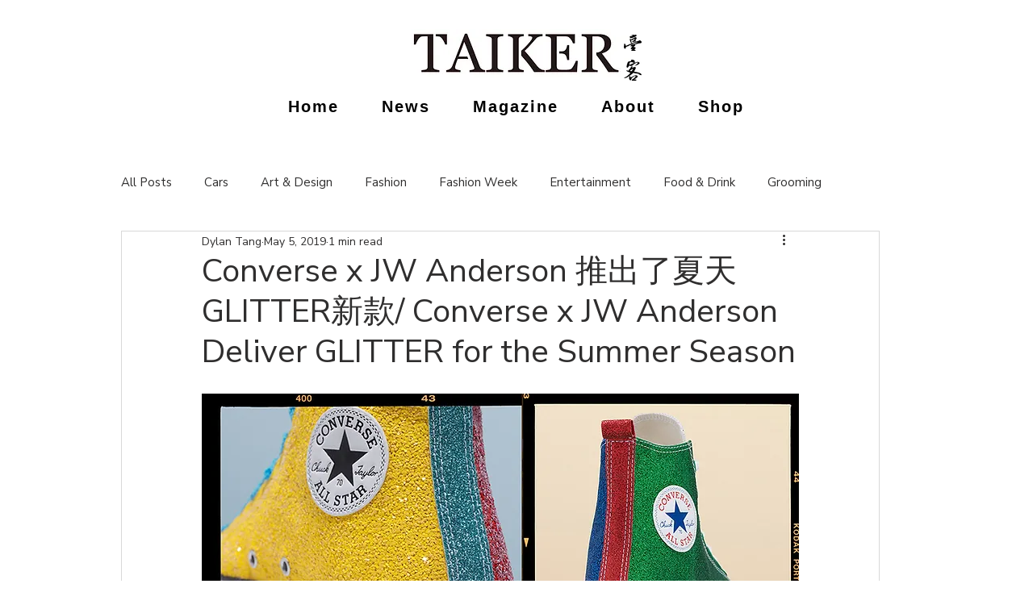

--- FILE ---
content_type: text/html; charset=utf-8
request_url: https://www.google.com/recaptcha/api2/aframe
body_size: 268
content:
<!DOCTYPE HTML><html><head><meta http-equiv="content-type" content="text/html; charset=UTF-8"></head><body><script nonce="bAP0yhBtCRZJOfO8jNaSYA">/** Anti-fraud and anti-abuse applications only. See google.com/recaptcha */ try{var clients={'sodar':'https://pagead2.googlesyndication.com/pagead/sodar?'};window.addEventListener("message",function(a){try{if(a.source===window.parent){var b=JSON.parse(a.data);var c=clients[b['id']];if(c){var d=document.createElement('img');d.src=c+b['params']+'&rc='+(localStorage.getItem("rc::a")?sessionStorage.getItem("rc::b"):"");window.document.body.appendChild(d);sessionStorage.setItem("rc::e",parseInt(sessionStorage.getItem("rc::e")||0)+1);localStorage.setItem("rc::h",'1769896205339');}}}catch(b){}});window.parent.postMessage("_grecaptcha_ready", "*");}catch(b){}</script></body></html>